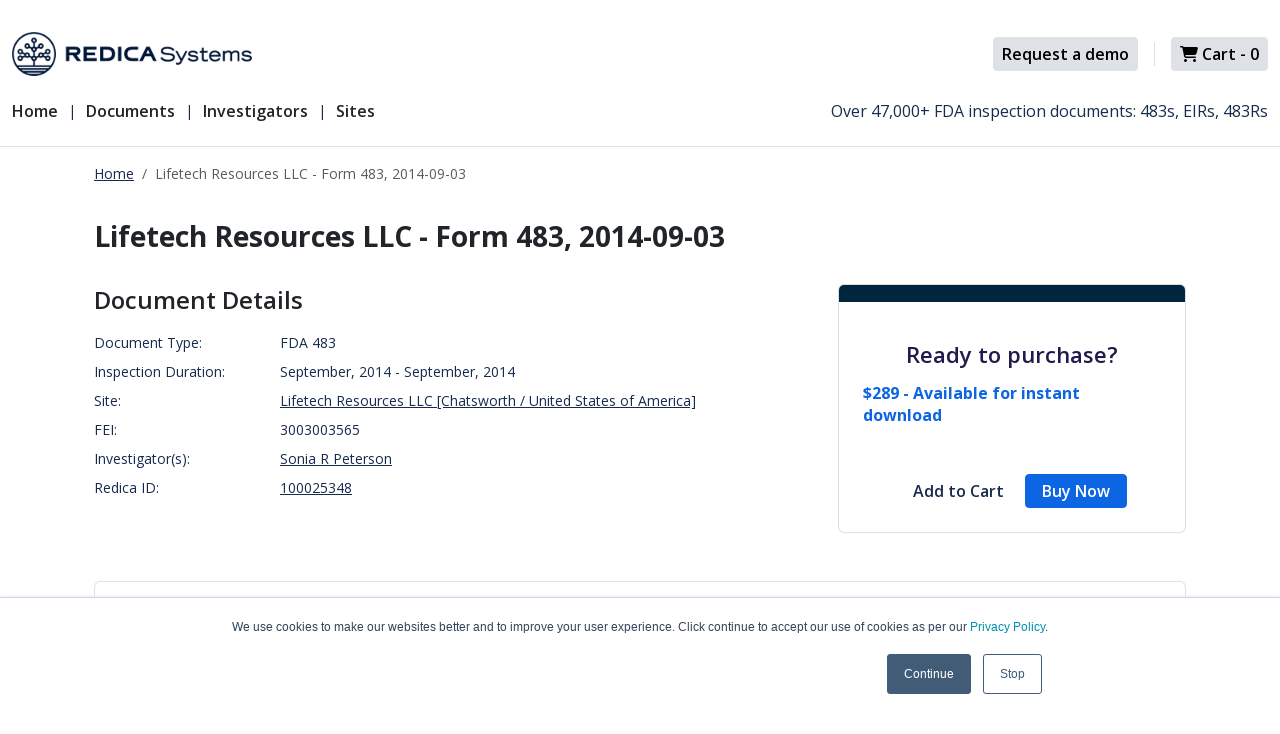

--- FILE ---
content_type: text/html; charset=utf-8
request_url: https://redica.com/document-store/documents/view/100025348/lifetech-resources-llc-form-483-2014-09-03
body_size: 10231
content:


<!DOCTYPE html>
<html lang="en">
<head>
    <meta charset="utf-8" />
    <meta http-equiv="Content-Language" content="en">
    <meta name="viewport" content="width=device-width, initial-scale=1.0" />
    <link rel="shortcut icon" href="https://redica.com/document-store/images/favicon.ico" />
    <title>Lifetech Resources LLC - Form 483, 2014-09-03 - Redica Systems Store</title>
    <meta name="description" content="Lifetech Resources LLC - Form 483, 2014-09-03 inspected on September, 2014 Inspected by FDA Investigator: Sonia R Peterson.">

    
    
        <link rel="stylesheet" href="https://redica.com/document-store/dist/main.min.css" />
    

    <link rel="canonical" href="https://redica.com/document-store/documents/view/100025348/lifetech-resources-llc-form-483-2014-09-03" />
    
    <link rel="preconnect" href="https://fonts.googleapis.com">
    <link rel="preconnect" href="https://fonts.gstatic.com" crossorigin>
    <link href="https://fonts.googleapis.com/css2?family=Open+Sans:wght@400;600;700;800&family=Roboto:wght@100;300;700&display=swap" rel="stylesheet">

    
        <script type="application/ld+json">
            {
                "@context": "https://schema.org/",
                "@type": "Product",
                "brand": { "@type": "Organization", "name": "Redica Systems" },
                "logo": "https://redica.com/document-store/images/redica-logo.webp",
                "category": "Documents",
                "name": "Lifetech Resources LLC - Form 483, 2014-09-03",
                "description": "Lifetech Resources LLC - Form 483, 2014-09-03 inspected on September, 2014 Inspected by FDA Investigator: Sonia R Peterson.",
                "image": "https://redicadocstoreprod.blob.core.windows.net/images/100025348.png",
                "offers": {
                    "@type": "Offer",
                    "availability": "https://schema.org/InStock",
                    "price": "289",
                    "priceCurrency": "USD"
                }
            }
        </script>


    

    
        <script type="a9911f1320a7f11d787731a8-text/javascript">
            (function (w, d, s, l, i) {
                w[l] = w[l] || []; w[l].push({
                    'gtm.start':
                        new Date().getTime(), event: 'gtm.js'
                }); var f = d.getElementsByTagName(s)[0],
                    j = d.createElement(s), dl = l != 'dataLayer' ? '&l=' + l : ''; j.async = true; j.src =
                        'https://www.googletagmanager.com/gtm.js?id=' + i + dl; f.parentNode.insertBefore(j, f);
            })(window, document, 'script', 'dataLayer', 'GTM-MTWJ44G');</script>

            <script type="a9911f1320a7f11d787731a8-text/javascript">
                (function(c,l,a,r,i,t,y){
                    c[a]=c[a]||function(){(c[a].q=c[a].q||[]).push(arguments)};
                    t=l.createElement(r);t.async=1;t.src="https://www.clarity.ms/tag/"+i;
                    y=l.getElementsByTagName(r)[0];y.parentNode.insertBefore(t,y);
                })(window, document, "clarity", "script", "l2t4oc65m4");
            </script>
    

    <script type="a9911f1320a7f11d787731a8-text/javascript">
        !(function (cfg) { function e() { cfg.onInit && cfg.onInit(i) } var S, u, D, t, n, i, C = window, x = document, w = C.location, I = "script", b = "ingestionendpoint", E = "disableExceptionTracking", A = "ai.device."; "instrumentationKey"[S = "toLowerCase"](), u = "crossOrigin", D = "POST", t = "appInsightsSDK", n = cfg.name || "appInsights", (cfg.name || C[t]) && (C[t] = n), i = C[n] || function (l) { var d = !1, g = !1, f = { initialize: !0, queue: [], sv: "7", version: 2, config: l }; function m(e, t) { var n = {}, i = "Browser"; function a(e) { e = "" + e; return 1 === e.length ? "0" + e : e } return n[A + "id"] = i[S](), n[A + "type"] = i, n["ai.operation.name"] = w && w.pathname || "_unknown_", n["ai.internal.sdkVersion"] = "javascript:snippet_" + (f.sv || f.version), { time: (i = new Date).getUTCFullYear() + "-" + a(1 + i.getUTCMonth()) + "-" + a(i.getUTCDate()) + "T" + a(i.getUTCHours()) + ":" + a(i.getUTCMinutes()) + ":" + a(i.getUTCSeconds()) + "." + (i.getUTCMilliseconds() / 1e3).toFixed(3).slice(2, 5) + "Z", iKey: e, name: "Microsoft.ApplicationInsights." + e.replace(/-/g, "") + "." + t, sampleRate: 100, tags: n, data: { baseData: { ver: 2 } }, ver: 4, seq: "1", aiDataContract: undefined } } var h = -1, v = 0, y = ["js.monitor.azure.com", "js.cdn.applicationinsights.io", "js.cdn.monitor.azure.com", "js0.cdn.applicationinsights.io", "js0.cdn.monitor.azure.com", "js2.cdn.applicationinsights.io", "js2.cdn.monitor.azure.com", "az416426.vo.msecnd.net"], k = l.url || cfg.src; if (k) { if ((n = navigator) && (~(n = (n.userAgent || "").toLowerCase()).indexOf("msie") || ~n.indexOf("trident/")) && ~k.indexOf("ai.3") && (k = k.replace(/(\/)(ai\.3\.)([^\d]*)$/, function (e, t, n) { return t + "ai.2" + n })), !1 !== cfg.cr) for (var e = 0; e < y.length; e++)if (0 < k.indexOf(y[e])) { h = e; break } var i = function (e) { var a, t, n, i, o, r, s, c, p, u; f.queue = [], g || (0 <= h && v + 1 < y.length ? (a = (h + v + 1) % y.length, T(k.replace(/^(.*\/\/)([\w\.]*)(\/.*)$/, function (e, t, n, i) { return t + y[a] + i })), v += 1) : (d = g = !0, o = k, c = (p = function () { var e, t = {}, n = l.connectionString; if (n) for (var i = n.split(";"), a = 0; a < i.length; a++) { var o = i[a].split("="); 2 === o.length && (t[o[0][S]()] = o[1]) } return t[b] || (e = (n = t.endpointsuffix) ? t.location : null, t[b] = "https://" + (e ? e + "." : "") + "dc." + (n || "services.visualstudio.com")), t }()).instrumentationkey || l.instrumentationKey || "", p = (p = p[b]) ? p + "/v2/track" : l.endpointUrl, (u = []).push((t = "SDK LOAD Failure: Failed to load Application Insights SDK script (See stack for details)", n = o, r = p, (s = (i = m(c, "Exception")).data).baseType = "ExceptionData", s.baseData.exceptions = [{ typeName: "SDKLoadFailed", message: t.replace(/\./g, "-"), hasFullStack: !1, stack: t + "\nSnippet failed to load [" + n + "] -- Telemetry is disabled\nHelp Link: https://go.microsoft.com/fwlink/?linkid=2128109\nHost: " + (w && w.pathname || "_unknown_") + "\nEndpoint: " + r, parsedStack: [] }], i)), u.push((s = o, t = p, (r = (n = m(c, "Message")).data).baseType = "MessageData", (i = r.baseData).message = 'AI (Internal): 99 message:"' + ("SDK LOAD Failure: Failed to load Application Insights SDK script (See stack for details) (" + s + ")").replace(/\"/g, "") + '"', i.properties = { endpoint: t }, n)), o = u, c = p, JSON && ((r = C.fetch) && !cfg.useXhr ? r(c, { method: D, body: JSON.stringify(o), mode: "cors" }) : XMLHttpRequest && ((s = new XMLHttpRequest).open(D, c), s.setRequestHeader("Content-type", "application/json"), s.send(JSON.stringify(o)))))) }, a = function (e, t) { g || setTimeout(function () { !t && f.core || i() }, 500), d = !1 }, T = function (e) { var n = x.createElement(I), e = (n.src = e, cfg[u]); return !e && "" !== e || "undefined" == n[u] || (n[u] = e), n.onload = a, n.onerror = i, n.onreadystatechange = function (e, t) { "loaded" !== n.readyState && "complete" !== n.readyState || a(0, t) }, cfg.ld && cfg.ld < 0 ? x.getElementsByTagName("head")[0].appendChild(n) : setTimeout(function () { x.getElementsByTagName(I)[0].parentNode.appendChild(n) }, cfg.ld || 0), n }; T(k) } try { f.cookie = x.cookie } catch (p) { } function t(e) { for (; e.length;)!function (t) { f[t] = function () { var e = arguments; d || f.queue.push(function () { f[t].apply(f, e) }) } }(e.pop()) } var r, s, n = "track", o = "TrackPage", c = "TrackEvent", n = (t([n + "Event", n + "PageView", n + "Exception", n + "Trace", n + "DependencyData", n + "Metric", n + "PageViewPerformance", "start" + o, "stop" + o, "start" + c, "stop" + c, "addTelemetryInitializer", "setAuthenticatedUserContext", "clearAuthenticatedUserContext", "flush"]), f.SeverityLevel = { Verbose: 0, Information: 1, Warning: 2, Error: 3, Critical: 4 }, (l.extensionConfig || {}).ApplicationInsightsAnalytics || {}); return !0 !== l[E] && !0 !== n[E] && (t(["_" + (r = "onerror")]), s = C[r], C[r] = function (e, t, n, i, a) { var o = s && s(e, t, n, i, a); return !0 !== o && f["_" + r]({ message: e, url: t, lineNumber: n, columnNumber: i, error: a, evt: C.event }), o }, l.autoExceptionInstrumented = !0), f }(cfg.cfg), (C[n] = i).queue && 0 === i.queue.length ? (i.queue.push(e), i.trackPageView({})) : e(); })({
            src: "https://js.monitor.azure.com/scripts/b/ai.3.gbl.min.js",
            // name: "appInsights",
            // ld: 0,
            // useXhr: 1,
            crossOrigin: "anonymous",
            // onInit: null,
            // cr: 0,
            cfg: { 
                connectionString: "InstrumentationKey=d8c2d6a9-d78c-4a20-a771-f8e259563730;IngestionEndpoint=https://centralus-2.in.applicationinsights.azure.com/;LiveEndpoint=https://centralus.livediagnostics.monitor.azure.com/"
            }
        });
    </script>

    <script defer async src="https://redica.com/document-store/lib/fontawesome/dd898fa522.js" type="a9911f1320a7f11d787731a8-text/javascript"></script>
    
</head>
<body>
    <noscript b-0i9vmof4u0>
        <iframe b-0i9vmof4u0 src="https://www.googletagmanager.com/ns.html?id=GTM-MTWJ44G" height="0" width="0" style="display:none;visibility:hidden"></iframe>
    </noscript>
    <header b-0i9vmof4u0 class="navbar navbar-expand-lg bd-navbar sticky-top bg-white border-bottom mt-4">
        <nav b-0i9vmof4u0 class="container-xxl bd-gutter flex-wrap flex-lg-nowrap flex-column align-items-start" aria-label="Main navigation">          
            <div b-0i9vmof4u0 class="d-md-flex d-sm-block justify-content-between w-100">
                <div b-0i9vmof4u0 class="d-flex justify-content-between mb-md-0 mb-4">
                    <a b-0i9vmof4u0 class="navbar-brand p-0 me-0 me-lg-2 order-lg-1" href="https://redica.com/document-store/" aria-label="Redica">
                        <img b-0i9vmof4u0 src="https://redica.com/document-store/images/redica-logo.webp" width="240" alt="Redica Systems Store" />
                    </a>

                    <div b-0i9vmof4u0 class="bd-navbar-toggle order-lg-2">
                        <button b-0i9vmof4u0 class="navbar-toggler p-2" type="button" data-bs-toggle="offcanvas" data-bs-target="#bdSidebar" aria-controls="bdSidebar" aria-label="Toggle docs navigation">
                            <svg b-0i9vmof4u0 xmlns="http://www.w3.org/2000/svg" width="24" height="24" class="bi" fill="currentColor" viewBox="0 0 16 16">
                                <path b-0i9vmof4u0 fill-rule="evenodd" d="M2.5 11.5A.5.5 0 0 1 3 11h10a.5.5 0 0 1 0 1H3a.5.5 0 0 1-.5-.5zm0-4A.5.5 0 0 1 3 7h10a.5.5 0 0 1 0 1H3a.5.5 0 0 1-.5-.5zm0-4A.5.5 0 0 1 3 3h10a.5.5 0 0 1 0 1H3a.5.5 0 0 1-.5-.5z"></path>
                            </svg>
                        </button>
                    </div>
                </div>
                <div b-0i9vmof4u0 class="d-flex justify-content-end mt-sm-3 mt-md-0 align-items-center">
                    <a b-0i9vmof4u0 class="btn btn-light btn-sm d-inline-block ms-2" href="https://redica.com/request-a-demo/">
                        Request a demo
                    </a>
                    <div b-0i9vmof4u0 class="border-start ms-3 me-3" style="height: 1.5rem;"></div>
                    <a b-0i9vmof4u0 id="btnCheckout" class="btn btn-light btn-sm d-inline-block position-relative" rel="nofollow" href="https://transactions.sendowl.com/cart?merchant_id=18717">
                        <i b-0i9vmof4u0 class="fa-solid fa-cart-shopping"></i>
                        Cart - <span b-0i9vmof4u0 id="cart-count"></span>
                    </a>
                </div>
            </div>

            <div b-0i9vmof4u0 class="d-flex w-100 justify-content-between mt-4">           
                <div b-0i9vmof4u0 class="offcanvas-lg offcanvas-start d-flex" tabindex="-1" id="bdSidebar" aria-labelledby="bdSidebarOffcanvasLabel" data-bs-scroll="true">
                    <div b-0i9vmof4u0 class="offcanvas-header px-4 pb-0">
                        <h5 b-0i9vmof4u0 class="offcanvas-title text-white" id="bdSidebarOffcanvasLabel">Menu</h5>
                        <button b-0i9vmof4u0 type="button" class="btn-close" data-bs-dismiss="offcanvas" aria-label="Close" data-bs-target="#bdSidebar"></button>
                    </div>

                    <div b-0i9vmof4u0 class="offcanvas-body p-4 pt-0 p-lg-0">
                        <ul b-0i9vmof4u0 class="navbar-nav flex-grow-1">
                            <li b-0i9vmof4u0 class="nav-item">
                                <a b-0i9vmof4u0 class="nav-link text-dark fw-medium fs-m pt-0 ps-0" href="https://redica.com/document-store/">Home</a>
                            </li>
                            <li b-0i9vmof4u0 class="nav-item d-flex">
                                <a b-0i9vmof4u0 class="nav-link text-dark fw-medium fs-m pt-0" href="https://redica.com/document-store/documents">Documents</a>
                            </li>
                            <li b-0i9vmof4u0 class="nav-item d-flex">
                                <a b-0i9vmof4u0 class="nav-link text-dark fw-medium fs-m pt-0" href="https://redica.com/document-store/investigators">Investigators</a>
                            </li>
                            <li b-0i9vmof4u0 class="nav-item d-flex">
                                <a b-0i9vmof4u0 class="nav-link text-dark fw-medium fs-m pt-0" href="https://redica.com/document-store/sites">Sites</a>
                            </li>
                        </ul>
                    </div>
                
                </div>
                <p b-0i9vmof4u0 class="col-12 col-md-5 text-end fs-m">Over 47,000+ FDA inspection documents: 483s, EIRs, 483Rs</p>
            </div>

        </nav>
    </header>

    <div b-0i9vmof4u0 class="container">
        <main b-0i9vmof4u0 role="main" class="pt-3 pb-3">
                <div b-0i9vmof4u0 class="container">
                    <div b-0i9vmof4u0 class="row">
                        <div b-0i9vmof4u0 class="col-12">
                            <nav b-0i9vmof4u0 aria-label="breadcrumb">
                                <ol b-0i9vmof4u0 class="breadcrumb">
                                    <li b-0i9vmof4u0 class="breadcrumb-item"><a b-0i9vmof4u0 href="https://redica.com/document-store/" class="text-secondary">Home</a></li>
                                    <li b-0i9vmof4u0 class="breadcrumb-item active" aria-current="page">Lifetech Resources LLC - Form 483, 2014-09-03</li>
                                </ol>
                            </nav>
                        </div>
                    </div>
                </div>
            



<div class="container-fluid py-3">
    <div class="row">
        <div class="col-12">
            <h1 class="h1 text-dark mb-4">Lifetech Resources LLC - Form 483, 2014-09-03</h1>
        </div>
    </div>
    <div class="pt-1 row">
        <div class="col-xs-12 col-lg-8 mb-3">
            <h2 class="h2 fw-medium text-dark mb-3">Document Details</h2>

             <div class="row mb-2">
                <div class="col-xs-5 col-md-3">Document Type:</div>
                <div class="col-xs-7 col-md-9">FDA 483</div>
            </div>
            <div class="row mb-2">
                <div class="col-xs-5 col-md-3">
                    Inspection Duration:
                </div>
                <div class="col-xs-7 col-md-9">September, 2014 - September, 2014</div>
            </div>
            <div class="row mb-2">
                <div class="col-xs-5 col-md-3">
                    Site:
                </div>
                <div class="col-xs-7 col-md-9">
                    <a href="https://redica.com/document-store/sites/siteprofile/100111772/lifetech-resources-llc-chatsworth-united-states-of-america" class="text-secondary">Lifetech Resources LLC [Chatsworth / United States of America]</a>
                </div>
            </div>
                <div class="row mb-2">
                    <div class="col-xs-5 col-md-3">
                        FEI:
                    </div>
                    <div class="col-xs-7 col-md-9">3003003565</div>
                </div>
            <div class="row mb-2">
                <div class="col-xs-5 col-md-3">
                    Investigator(s):
                </div>
                <div class="col-xs-7 col-md-9">

                        <span><a href="https://redica.com/document-store/investigators/investigatorprofile/100003304/peterson-sonia-r" class="text-secondary">Sonia R Peterson</a></span>

                </div>
            </div>
            <div class="row">
                <div class="col-xs-5 col-md-3">
                    Redica ID:
                </div>
                    <div class="col-xs-7 col-md-9"><a href="https://platform.redica.com/documents/100025348" class="text-secondary" target="_blank">100025348</a></div>
            </div>
        </div>
        <div class="col-xs-12 col-lg-4">
            <div class="card">
                <div class="card-header bg-navy"></div>
                    <div class="card-body d-flex flex-column align-items-center px-lg-4 pb-4">
                    <h3 class="h3 mt-4 mb-3">Ready to purchase?</h3>
                    <p class="text-primary fw-bold fs-m mb-5">
                        $289 - Available for instant download
                    </p>
                    <div>
                        <button class="btn btn-sm text-secondary px-3" data-action="addProductToCart" data-sendowl-product-id="79104020" data-sendowl-product-key="BFB4BAAB">Add to Cart</button>
                        <a class="btn btn-primary btn-sm text-white px-3" href="https://transactions.sendowl.com/products/79104020/BFB4BAAB/purchase">Buy Now</a>
                    </div>
                </div>
            </div>
        </div>
    </div>

    <div class="row mt-5 pb-5">
        <div class="col-xs-12">
            <div class="card">
                <div class="card-body text-center pb-0">
                        <img src="https://redicadocstoreprod.blob.core.windows.net/images/100025348.png" alt="FDA 483 - Lifetech Resources LLC [Chatsworth / United States of America] - Download PDF - Redica Systems" class="w-75" />
                </div>
            </div>
        </div>
    </div>

    <div class="row mt-5 d-none d-md-flex">
        <div class="col-xs-12">

            <h3 class="h3 mb-3">Experience Redica Systems’ <b class="fw-xxbold">NEW</b> AI document analysis for 483 documents and observations</h3>
            <p class="fs-m mb-4">
                Redica Systems customers can leverage the full Quality and Regulatory Intelligence suite, with powerful analysis covering over 900,000 inspection records, over 62,000 documents, and over 141,000 searchable observations.
            </p>

            <div class="col-md-10 offset-2 mt-5">
                <p class="text-center">The interactive 483 element below is not an example of the specific 483 highlighted at the top of this page.</p>
            </div>

            <div class="row my-3">
                <div class="col-md-2">
                    <div class="bg-light rounded border border-dark border-1 p-2 mt-5">
                        <div class="mb-3">
                            <b class="">Data layers</b>
                        </div>
                        <div class="form-check form-switch mb-1">
                            <input class="form-check-input" type="checkbox" value="toggle" data-action="data-layer" name="dataLayersObjects">
                            <label class="form-check-label" for="dataLayersObjects">Objects</label>
                        </div>
                        <div class="form-check form-switch mb-1">
                            <input class="form-check-input" type="checkbox" value="toggle" data-action="data-layer" name="dataLayersObjectAttr">
                            <label class="form-check-label" for="dataLayersObjectAttr">Object Attribute</label>
                        </div>
                        <div class="form-check form-switch">
                            <input class="form-check-input" type="checkbox" value="toggle" data-action="data-layer" name="dataLayerslabel">
                            <label class="form-check-label" for="dataLayerslabel">Label</label>
                        </div>
                    </div>
                </div>
                <div class="col-md-10 p-0 position-relative">
                    
                    <div id="dataLayersBase" class="w-100">
                        <img src="https://redica.com/document-store/images/datalayers-1.png" alt="Example FDA 483 document" class="w-100" />
                    </div>
                    <div id="dataLayersObjects" class="data-layer position-absolute top-0 left-0 transition-opacity" style="opacity: 0">
                        <img src="https://redica.com/document-store/images/datalayers-2.png" alt="Example FDA 483 document - Objects highlighted" class="w-100" />
                    </div>
                    <div id="dataLayersObjectAttr" class="data-layer position-absolute top-0 left-0 transition-opacity" style="opacity: 0">
                        <img src="https://redica.com/document-store/images/datalayers-3.png" alt="Example FDA 483 document - Object Attributes highlighted" class="w-100" />
                    </div>
                    <div id="dataLayerslabel" class="data-layer position-absolute top-0 left-0 transition-opacity" style="opacity: 0">
                        <img src="https://redica.com/document-store/images/datalayers-4.png" alt="Example FDA 483 document - Labels highlighted" class="w-100" />
                    </div>
                </div>
            </div>

            <div class="row mt-2">
                <div class="col-12">
                    <div class="bg-light-blue p-3 fs-l text-center">
                        <p class="fs-l mb-0">
                            If you just need this specific document, you can quickly add it to your cart and check out. On the other hand, if you’d like to experience the full analytical functionality of Redica Systems, fill out the form below to get in touch with our Sales Team.
                        </p>
                    </div>
                </div>
            </div>
        </div>
    </div>

    <div class="row mt-5">
        <div class="col-12">
            <hr />
        </div>
    </div>

    <div class="row mt-5">
        <div class="col-xs-12">
            <h3 class="h3">Ready to get your hands on our new AI analyzed documents?</h3>
            <div id="doc-contact-form">
                <p>Loading...</p>
            </div>
        </div>
    </div>

    <div class="row mt-5">
        <div class="col-xs-12">
            <h3 class="h3 mb-3 text-dark">FDA 483’s Are Just the Tip of the Iceberg</h3>
            <p class="fs-ml">Becoming a Redica Systems customer not only provides you with unlimited access to our extensive inventory of FDA 483 documents, but also grants you access to:</p>

            <div class="row mt-4">
    <div class="col-xs-12 col-md-4 mb-3 mb-md-0 d-flex align-items-stretch">
        <div class="card border-top-0">
            <div class="card-header bg-redica"></div>
            <div class="card-body p-4">
                <h4 class="h5 text-center mb-4">Inspection Intelligence </h4>
                <ul class="fs-m">
                    <li class="pb-3">Pre-Approval Inspection (PAI) trends</li>
                    <li class="pb-3">The ability to filter nearly any FDA enforcement action by GxP labels like GMP, GCP, etc.</li>
                    <li class="pb-3">Latest 483s: see what the trends are across all FDA Investigators</li>
                    <li>CFR Heatmap: Citations aggregated by Subpart by Year</li>
                </ul>
            </div>
        </div>
    </div>
    <div class="col-xs-12 col-md-4 mb-3 mb-md-0 d-flex align-items-stretch">
        <div class="card border-top-0">
            <div class="card-header bg-redica"></div>
            <div class="card-body p-4 mb-4">
                <h4 class="h5 text-center mb-4">Vendor Intelligence</h4>
                <ul class="fs-m">
                    <li class="pb-3">Full inspection histories for your vendors down to the specific site level</li>
                    <li>All of the functionality mentioned above but isolated to just your vendors</li>
                </ul>
            </div>
        </div>
    </div>
    <div class="col-xs-12 col-md-4 mb-3 mb-md-0 d-flex align-items-stretch">
        <div class="card border-top-0">
            <div class="card-header bg-redica"></div>
            <div class="card-body p-4 mb-4">
                <h4 class="h5 text-center mb-4">Regulatory Intelligence</h4>
                <ul class="fs-m">
                    <li class="pb-3">Zero in on the trends for a specific agency/regulator (ex. FDA, MHRA, EMA, Health Canada)</li>
                    <li>All the latest "Signals" from agencies around the world, segmented by Country, Type (ex. Guidance, Decree...), Category (ex. Rules/Regulations/Guidance, News, Reports...), Theme (ex. Cell and Gene Therapy, AI...), and more</li>
                </ul>
            </div>
        </div>
    </div>
</div>
        </div>
    </div>
</div>



        </main>
    </div>

    <footer b-0i9vmof4u0 class="mt-5 pt-5 border-top">
        <div b-0i9vmof4u0 class="container pt-lg-4 pb-4">
            <div b-0i9vmof4u0 class="row mb-5 pb-md-3 pb-lg-1">
                <div b-0i9vmof4u0 class="col-6 offset-0 col-md-3 offset-md-1 pb-4 pb-md-0">
                    <h3 b-0i9vmof4u0 class="h6 fw-bold mb-4">Company</h3>
                    <ul b-0i9vmof4u0 class="nav flex-column">
                        <li b-0i9vmof4u0 class="nav-item mb-2">
                            <a b-0i9vmof4u0 class="nav-link p-0 fw-normal text-secondary" href="https://redica.com/about-us/">ABOUT US</a>
                        </li>
                        <li b-0i9vmof4u0 class="nav-item mb-2">
                            <a b-0i9vmof4u0 class="nav-link p-0 fw-normal text-secondary" href="https://redica.com/people/">PEOPLE</a>
                        </li>
                        <li b-0i9vmof4u0 class="nav-item mb-2">
                            <a b-0i9vmof4u0 class="nav-link p-0 fw-normal text-secondary" href="https://redica.com/careers/">CAREERS</a>
                        </li>
                        <li b-0i9vmof4u0 class="nav-item mb-2">
                            <a b-0i9vmof4u0 class="nav-link p-0 fw-normal text-secondary" href="https://redica.com/press/">PRESS</a>
                        </li>
                        <li b-0i9vmof4u0 class="nav-item mb-2">
                            <a b-0i9vmof4u0 class="nav-link p-0 fw-normal text-secondary" href="https://redica.com/contact-us/">CONTACT US</a>
                        </li>
                    </ul>
                </div>
                <div b-0i9vmof4u0 class="col-6 col-md-3 pb-4 pb-md-0">
                    <h3 b-0i9vmof4u0 class="h6 fw-bold mb-4">Platform</h3>
                    <ul b-0i9vmof4u0 class="nav flex-column">
                        <li b-0i9vmof4u0 class="nav-item mb-2">
                            <a b-0i9vmof4u0 class="nav-link p-0 fw-normal text-secondary" href="https://redica.com/how-it-works/">HOW IT WORKS</a>
                        </li>
                        <li b-0i9vmof4u0 class="nav-item mb-2">
                            <a b-0i9vmof4u0 class="nav-link p-0 fw-normal text-secondary" href="https://redica.com/how-it-works/#intelligence">DATA SOURCES</a>
                        </li>
                        <li b-0i9vmof4u0 class="nav-item mb-2">
                            <a b-0i9vmof4u0 class="nav-link p-0 fw-normal text-secondary" href="https://redica.com/how-it-works/#structuring">DATA STRUCTURING</a>
                        </li>
                        <li b-0i9vmof4u0 class="nav-item mb-2">
                            <a b-0i9vmof4u0 class="nav-link p-0 fw-normal text-secondary" href="https://redica.com/how-it-works/#enrichment">ENRICHMENT</a>
                        </li>
                        <li b-0i9vmof4u0 class="nav-item mb-2">
                            <a b-0i9vmof4u0 class="nav-link p-0 fw-normal text-secondary" href="https://redica.com/how-it-works/#id">REDICA ID</a>
                        </li>
                    </ul>
                </div>
                <div b-0i9vmof4u0 class="col-6 col-md-3 pb-4 pb-md-0">
                    <h3 b-0i9vmof4u0 class="h6 fw-bold mb-4">
                        Use Cases
                    </h3>
                    <ul b-0i9vmof4u0 class="nav flex-column">
                        <li b-0i9vmof4u0 class="nav-item mb-2">
                            <a b-0i9vmof4u0 class="nav-link p-0 fw-normal text-secondary" href="https://redica.com/redica-for-pharma/">FOR PHARMA</a>
                        </li>
                        <li b-0i9vmof4u0 class="nav-item mb-2">
                            <a b-0i9vmof4u0 class="nav-link p-0 fw-normal text-secondary" href="https://redica.com/redica-for-medtech/">FOR MEDTECH</a>
                        </li>
                        <li b-0i9vmof4u0 class="nav-item mb-2">
                            <a b-0i9vmof4u0 class="nav-link p-0 fw-normal text-secondary" href="https://redica.com/redica-for-pharma/#inspection">INSPECTION PREPARATION</a>
                        </li>
                        <li b-0i9vmof4u0 class="nav-item mb-2">
                            <a b-0i9vmof4u0 class="nav-link p-0 fw-normal text-secondary" href="https://redica.com/redica-for-pharma/#vendor">VENDOR QUALITY</a>
                        </li>
                        <li b-0i9vmof4u0 class="nav-item mb-2">
                            <a b-0i9vmof4u0 class="nav-link p-0 fw-normal text-secondary" href="https://redica.com/redica-for-pharma/#regulatory">REGULATORY SURVEILLANCE</a>
                        </li>
                    </ul>
                </div>
                <div b-0i9vmof4u0 class="col-6 col-md-2 pb-4 pb-md-0">
                    <h3 b-0i9vmof4u0 class="h6 fw-bold mb-4">Resouces</h3>
                    <ul b-0i9vmof4u0 class="nav flex-column">
                        <li b-0i9vmof4u0 class="nav-item mb-2">
                            <a b-0i9vmof4u0 class="nav-link p-0 fw-normal text-secondary" href="https://redica.com/resources/assessments">ASSESSMENTS</a>
                        </li>
                        <li b-0i9vmof4u0 class="nav-item mb-2">
                            <a b-0i9vmof4u0 class="nav-link p-0 fw-normal text-secondary" href="https://redica.com/resources/reports/">REPORTS</a>
                        </li>
                        <li b-0i9vmof4u0 class="nav-item mb-2">
                            <a b-0i9vmof4u0 class="nav-link p-0 fw-normal text-secondary" href="https://redica.com/resources/webinars">WEBINARS</a>
                        </li>
                        <li b-0i9vmof4u0 class="nav-item mb-2">
                            <a b-0i9vmof4u0 class="nav-link p-0 fw-normal text-secondary" href="https://redica.com/blog/">BLOG</a>
                        </li>
                    </ul>
                </div>
            </div>
            
        </div>
        <div b-0i9vmof4u0 class="border-top">
            <div b-0i9vmof4u0 class="container pt-lg-4 pb-4">
                <div b-0i9vmof4u0 class="col-12 text-center fs-sm pt-4 mt-3 pb-2 d-md-flex align-items-center justify-content-around">
                    <div b-0i9vmof4u0>
                        <a b-0i9vmof4u0 class="text-secondary me-3" href="https://redica.com/privacy-policy/">Privacy Policy</a>
                        <a b-0i9vmof4u0 class="text-secondary me-3" href="https://redica.com/terms-of-use/">Terms of Service</a>
                        <a b-0i9vmof4u0 class="text-secondary" href="https://status.redica.com/">Status</a>
                    </div>

                    <div b-0i9vmof4u0 class="mt-3 mt-md-0">Redica Systems © 2026 All rights reserved.</div>

                    <div b-0i9vmof4u0 class="mt-3 mt-md-0">
                        <a b-0i9vmof4u0 class="btn btn-sm btn-icon btn-secondary rounded-circle" href="https://www.facebook.com/RedicaSystems/" target="_blank">
                            <i b-0i9vmof4u0 class="fa-brands fa-facebook-f square-15"></i>
                        </a>
                        <a b-0i9vmof4u0 class="btn btn-sm btn-icon btn-secondary rounded-circle ms-2" href="https://twitter.com/redicasystems" target="_blank">
                            <i b-0i9vmof4u0 class="fa-brands fa-twitter square-15"></i>
                        </a>
                        <a b-0i9vmof4u0 class="btn btn-sm btn-icon btn-secondary rounded-circle ms-2" href="https://www.youtube.com/channel/UCu6-a-kI5wxCRnQA9A6dZRQ/featured" target="_blank">
                            <i b-0i9vmof4u0 class="fa-brands fa-youtube square-15" style="width: 17px;margin-left: -1px;"></i>
                        </a>
                        <a b-0i9vmof4u0 class="btn btn-sm btn-icon btn-secondary rounded-circle ms-2" href="https://www.linkedin.com/company/redicasystems/" target="_blank">
                            <i b-0i9vmof4u0 class="fa-brands fa-linkedin-in square-15"></i>
                        </a>
                    </div>
                </div>
            </div>
        </div>
    </footer>

    <div b-0i9vmof4u0 class="toast-container position-fixed bottom-0 end-0 p-3"></div>

    <script src="https://transactions.sendowl.com/assets/sendowl.js" type="a9911f1320a7f11d787731a8-text/javascript"></script>
    <script src="https://redica.com/document-store/lib/jquery/jquery-3.7.1.min.js" type="a9911f1320a7f11d787731a8-text/javascript"></script>
    
    
        <script src="https://redica.com/document-store/dist/main.min.js?v=SN7ySI78fbGogjly-gldt498mkKiGxBvdLYIzBUJT14" type="a9911f1320a7f11d787731a8-text/javascript"></script>
    

    
    <script type="a9911f1320a7f11d787731a8-text/javascript">
        $(function () {
            setupDocumentViewPage();
        });
    </script>

    <script type="a9911f1320a7f11d787731a8-text/javascript">
        $(function () {
            var systemNotifications = JSON.stringify();

            sendOwl.captureLinks()
            getCartCount();
        });
    </script>

    <script type="a9911f1320a7f11d787731a8-text/javascript" id="hs-script-loader" async defer src="https://js.hs-scripts.com/3851400.js"></script>
<script src="https://redica.com/document-store/cdn-cgi/scripts/7d0fa10a/cloudflare-static/rocket-loader.min.js" data-cf-settings="a9911f1320a7f11d787731a8-|49" defer></script></body>
</html>
